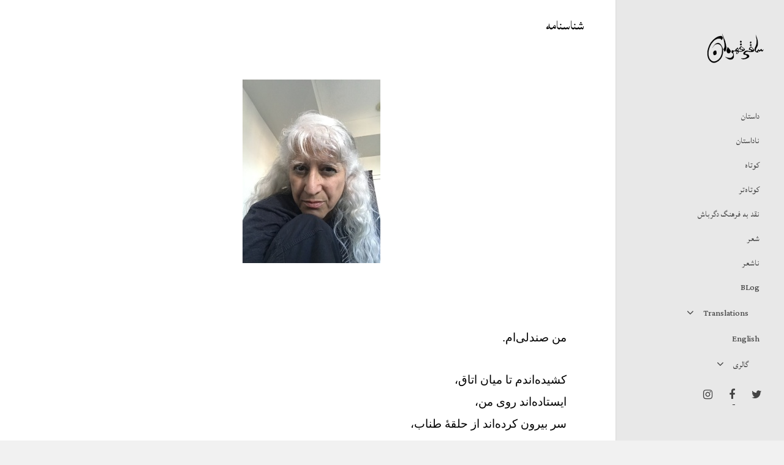

--- FILE ---
content_type: text/html; charset=UTF-8
request_url: https://saghi-ghahraman.org/%D8%B4%D9%86%D8%A7%D8%B3%D9%86%D8%A7%D9%85%D9%87/
body_size: 71875
content:
<!doctype html>
<html dir="rtl" lang="fa-IR" class="no-js">
<head>
	<meta charset="UTF-8">
	<meta name="viewport" content="width=device-width, initial-scale=1, maximum-scale=1, user-scalable=0" /><meta name='robots' content='index, follow, max-image-preview:large, max-snippet:-1, max-video-preview:-1' />

	<!-- This site is optimized with the Yoast SEO plugin v22.2 - https://yoast.com/wordpress/plugins/seo/ -->
	<title>شناسنامه - ساقی قهرمان</title>
	<link rel="canonical" href="https://saghi-ghahraman.org/شناسنامه/" />
	<meta property="og:locale" content="fa_IR" />
	<meta property="og:type" content="article" />
	<meta property="og:title" content="شناسنامه - ساقی قهرمان" />
	<meta property="og:description" content="&nbsp; من صندلی‌ام. کشيده‌اندم تا ميان اتاق، ایستاده‌اند روی من، سر بيرون کرده‌اند از حلقۀ طناب، با تيپا مرا از زیر پا پس زده‌اند من صندلی‌ام. نشسته‌اند روی من &nbsp;نگاه..." />
	<meta property="og:url" content="https://saghi-ghahraman.org/شناسنامه/" />
	<meta property="og:site_name" content="ساقی قهرمان" />
	<meta property="article:published_time" content="2023-03-17T23:49:12+00:00" />
	<meta property="article:modified_time" content="2025-02-17T19:26:28+00:00" />
	<meta name="author" content="ساقی قهرمان" />
	<meta name="twitter:card" content="summary_large_image" />
	<meta name="twitter:label1" content="نوشته‌شده بدست" />
	<meta name="twitter:data1" content="ساقی قهرمان" />
	<meta name="twitter:label2" content="زمان تقریبی برای خواندن" />
	<meta name="twitter:data2" content="1 دقیقه" />
	<script type="application/ld+json" class="yoast-schema-graph">{"@context":"https://schema.org","@graph":[{"@type":"WebPage","@id":"https://saghi-ghahraman.org/%d8%b4%d9%86%d8%a7%d8%b3%d9%86%d8%a7%d9%85%d9%87/","url":"https://saghi-ghahraman.org/%d8%b4%d9%86%d8%a7%d8%b3%d9%86%d8%a7%d9%85%d9%87/","name":"شناسنامه - ساقی قهرمان","isPartOf":{"@id":"https://saghi-ghahraman.org/#website"},"datePublished":"2023-03-17T23:49:12+00:00","dateModified":"2025-02-17T19:26:28+00:00","author":{"@id":"https://saghi-ghahraman.org/#/schema/person/9dd47f6c7adbaacf775de022eff2c403"},"breadcrumb":{"@id":"https://saghi-ghahraman.org/%d8%b4%d9%86%d8%a7%d8%b3%d9%86%d8%a7%d9%85%d9%87/#breadcrumb"},"inLanguage":"fa-IR","potentialAction":[{"@type":"ReadAction","target":["https://saghi-ghahraman.org/%d8%b4%d9%86%d8%a7%d8%b3%d9%86%d8%a7%d9%85%d9%87/"]}]},{"@type":"BreadcrumbList","@id":"https://saghi-ghahraman.org/%d8%b4%d9%86%d8%a7%d8%b3%d9%86%d8%a7%d9%85%d9%87/#breadcrumb","itemListElement":[{"@type":"ListItem","position":1,"name":"خانه","item":"https://saghi-ghahraman.org/"},{"@type":"ListItem","position":2,"name":"شعر","item":"https://saghi-ghahraman.org/category/%d8%b4%d8%b9%d8%b1-%d9%87%d8%a7/"},{"@type":"ListItem","position":3,"name":"شناسنامه"}]},{"@type":"WebSite","@id":"https://saghi-ghahraman.org/#website","url":"https://saghi-ghahraman.org/","name":"ساقی قهرمان","description":"Saghi Ghahraman&#039;s Poetry, Fiction, Photographs","potentialAction":[{"@type":"SearchAction","target":{"@type":"EntryPoint","urlTemplate":"https://saghi-ghahraman.org/?s={search_term_string}"},"query-input":"required name=search_term_string"}],"inLanguage":"fa-IR"},{"@type":"Person","@id":"https://saghi-ghahraman.org/#/schema/person/9dd47f6c7adbaacf775de022eff2c403","name":"ساقی قهرمان","image":{"@type":"ImageObject","inLanguage":"fa-IR","@id":"https://saghi-ghahraman.org/#/schema/person/image/","url":"https://secure.gravatar.com/avatar/4a165047fc140882eba9a7192bcf82c0?s=96&d=mm&r=g","contentUrl":"https://secure.gravatar.com/avatar/4a165047fc140882eba9a7192bcf82c0?s=96&d=mm&r=g","caption":"ساقی قهرمان"},"sameAs":["https://saghi-ghahraman.org"],"url":"https://saghi-ghahraman.org/author/saghishakhsi/"}]}</script>
	<!-- / Yoast SEO plugin. -->


<link rel='dns-prefetch' href='//fonts.googleapis.com' />
<link rel='dns-prefetch' href='//www.googletagmanager.com' />
<link rel="alternate" type="application/rss+xml" title="ساقی قهرمان &raquo; خوراک" href="https://saghi-ghahraman.org/feed/" />
<link rel="alternate" type="application/rss+xml" title="ساقی قهرمان &raquo; خوراک دیدگاه‌ها" href="https://saghi-ghahraman.org/comments/feed/" />
<script type="text/javascript">
/* <![CDATA[ */
window._wpemojiSettings = {"baseUrl":"https:\/\/s.w.org\/images\/core\/emoji\/14.0.0\/72x72\/","ext":".png","svgUrl":"https:\/\/s.w.org\/images\/core\/emoji\/14.0.0\/svg\/","svgExt":".svg","source":{"concatemoji":"https:\/\/saghi-ghahraman.org\/wp-includes\/js\/wp-emoji-release.min.js?ver=6.4.7"}};
/*! This file is auto-generated */
!function(i,n){var o,s,e;function c(e){try{var t={supportTests:e,timestamp:(new Date).valueOf()};sessionStorage.setItem(o,JSON.stringify(t))}catch(e){}}function p(e,t,n){e.clearRect(0,0,e.canvas.width,e.canvas.height),e.fillText(t,0,0);var t=new Uint32Array(e.getImageData(0,0,e.canvas.width,e.canvas.height).data),r=(e.clearRect(0,0,e.canvas.width,e.canvas.height),e.fillText(n,0,0),new Uint32Array(e.getImageData(0,0,e.canvas.width,e.canvas.height).data));return t.every(function(e,t){return e===r[t]})}function u(e,t,n){switch(t){case"flag":return n(e,"\ud83c\udff3\ufe0f\u200d\u26a7\ufe0f","\ud83c\udff3\ufe0f\u200b\u26a7\ufe0f")?!1:!n(e,"\ud83c\uddfa\ud83c\uddf3","\ud83c\uddfa\u200b\ud83c\uddf3")&&!n(e,"\ud83c\udff4\udb40\udc67\udb40\udc62\udb40\udc65\udb40\udc6e\udb40\udc67\udb40\udc7f","\ud83c\udff4\u200b\udb40\udc67\u200b\udb40\udc62\u200b\udb40\udc65\u200b\udb40\udc6e\u200b\udb40\udc67\u200b\udb40\udc7f");case"emoji":return!n(e,"\ud83e\udef1\ud83c\udffb\u200d\ud83e\udef2\ud83c\udfff","\ud83e\udef1\ud83c\udffb\u200b\ud83e\udef2\ud83c\udfff")}return!1}function f(e,t,n){var r="undefined"!=typeof WorkerGlobalScope&&self instanceof WorkerGlobalScope?new OffscreenCanvas(300,150):i.createElement("canvas"),a=r.getContext("2d",{willReadFrequently:!0}),o=(a.textBaseline="top",a.font="600 32px Arial",{});return e.forEach(function(e){o[e]=t(a,e,n)}),o}function t(e){var t=i.createElement("script");t.src=e,t.defer=!0,i.head.appendChild(t)}"undefined"!=typeof Promise&&(o="wpEmojiSettingsSupports",s=["flag","emoji"],n.supports={everything:!0,everythingExceptFlag:!0},e=new Promise(function(e){i.addEventListener("DOMContentLoaded",e,{once:!0})}),new Promise(function(t){var n=function(){try{var e=JSON.parse(sessionStorage.getItem(o));if("object"==typeof e&&"number"==typeof e.timestamp&&(new Date).valueOf()<e.timestamp+604800&&"object"==typeof e.supportTests)return e.supportTests}catch(e){}return null}();if(!n){if("undefined"!=typeof Worker&&"undefined"!=typeof OffscreenCanvas&&"undefined"!=typeof URL&&URL.createObjectURL&&"undefined"!=typeof Blob)try{var e="postMessage("+f.toString()+"("+[JSON.stringify(s),u.toString(),p.toString()].join(",")+"));",r=new Blob([e],{type:"text/javascript"}),a=new Worker(URL.createObjectURL(r),{name:"wpTestEmojiSupports"});return void(a.onmessage=function(e){c(n=e.data),a.terminate(),t(n)})}catch(e){}c(n=f(s,u,p))}t(n)}).then(function(e){for(var t in e)n.supports[t]=e[t],n.supports.everything=n.supports.everything&&n.supports[t],"flag"!==t&&(n.supports.everythingExceptFlag=n.supports.everythingExceptFlag&&n.supports[t]);n.supports.everythingExceptFlag=n.supports.everythingExceptFlag&&!n.supports.flag,n.DOMReady=!1,n.readyCallback=function(){n.DOMReady=!0}}).then(function(){return e}).then(function(){var e;n.supports.everything||(n.readyCallback(),(e=n.source||{}).concatemoji?t(e.concatemoji):e.wpemoji&&e.twemoji&&(t(e.twemoji),t(e.wpemoji)))}))}((window,document),window._wpemojiSettings);
/* ]]> */
</script>
<link rel='stylesheet' id='sggRtlBackendCss-css' href='https://saghi-ghahraman.org/wp-content/plugins/gallery-by-supsystic/src/GridGallery/Galleries/assets/css/rtl.backend.css?ver=6.4.7' type='text/css' media='all' />
<style id='wp-emoji-styles-inline-css' type='text/css'>

	img.wp-smiley, img.emoji {
		display: inline !important;
		border: none !important;
		box-shadow: none !important;
		height: 1em !important;
		width: 1em !important;
		margin: 0 0.07em !important;
		vertical-align: -0.1em !important;
		background: none !important;
		padding: 0 !important;
	}
</style>
<link rel='stylesheet' id='wp-block-library-rtl-css' href='https://saghi-ghahraman.org/wp-includes/css/dist/block-library/style-rtl.min.css?ver=6.4.7' type='text/css' media='all' />
<style id='classic-theme-styles-inline-css' type='text/css'>
/*! This file is auto-generated */
.wp-block-button__link{color:#fff;background-color:#32373c;border-radius:9999px;box-shadow:none;text-decoration:none;padding:calc(.667em + 2px) calc(1.333em + 2px);font-size:1.125em}.wp-block-file__button{background:#32373c;color:#fff;text-decoration:none}
</style>
<style id='global-styles-inline-css' type='text/css'>
body{--wp--preset--color--black: #000000;--wp--preset--color--cyan-bluish-gray: #abb8c3;--wp--preset--color--white: #ffffff;--wp--preset--color--pale-pink: #f78da7;--wp--preset--color--vivid-red: #cf2e2e;--wp--preset--color--luminous-vivid-orange: #ff6900;--wp--preset--color--luminous-vivid-amber: #fcb900;--wp--preset--color--light-green-cyan: #7bdcb5;--wp--preset--color--vivid-green-cyan: #00d084;--wp--preset--color--pale-cyan-blue: #8ed1fc;--wp--preset--color--vivid-cyan-blue: #0693e3;--wp--preset--color--vivid-purple: #9b51e0;--wp--preset--gradient--vivid-cyan-blue-to-vivid-purple: linear-gradient(135deg,rgba(6,147,227,1) 0%,rgb(155,81,224) 100%);--wp--preset--gradient--light-green-cyan-to-vivid-green-cyan: linear-gradient(135deg,rgb(122,220,180) 0%,rgb(0,208,130) 100%);--wp--preset--gradient--luminous-vivid-amber-to-luminous-vivid-orange: linear-gradient(135deg,rgba(252,185,0,1) 0%,rgba(255,105,0,1) 100%);--wp--preset--gradient--luminous-vivid-orange-to-vivid-red: linear-gradient(135deg,rgba(255,105,0,1) 0%,rgb(207,46,46) 100%);--wp--preset--gradient--very-light-gray-to-cyan-bluish-gray: linear-gradient(135deg,rgb(238,238,238) 0%,rgb(169,184,195) 100%);--wp--preset--gradient--cool-to-warm-spectrum: linear-gradient(135deg,rgb(74,234,220) 0%,rgb(151,120,209) 20%,rgb(207,42,186) 40%,rgb(238,44,130) 60%,rgb(251,105,98) 80%,rgb(254,248,76) 100%);--wp--preset--gradient--blush-light-purple: linear-gradient(135deg,rgb(255,206,236) 0%,rgb(152,150,240) 100%);--wp--preset--gradient--blush-bordeaux: linear-gradient(135deg,rgb(254,205,165) 0%,rgb(254,45,45) 50%,rgb(107,0,62) 100%);--wp--preset--gradient--luminous-dusk: linear-gradient(135deg,rgb(255,203,112) 0%,rgb(199,81,192) 50%,rgb(65,88,208) 100%);--wp--preset--gradient--pale-ocean: linear-gradient(135deg,rgb(255,245,203) 0%,rgb(182,227,212) 50%,rgb(51,167,181) 100%);--wp--preset--gradient--electric-grass: linear-gradient(135deg,rgb(202,248,128) 0%,rgb(113,206,126) 100%);--wp--preset--gradient--midnight: linear-gradient(135deg,rgb(2,3,129) 0%,rgb(40,116,252) 100%);--wp--preset--font-size--small: 13px;--wp--preset--font-size--medium: 20px;--wp--preset--font-size--large: 36px;--wp--preset--font-size--x-large: 42px;--wp--preset--spacing--20: 0.44rem;--wp--preset--spacing--30: 0.67rem;--wp--preset--spacing--40: 1rem;--wp--preset--spacing--50: 1.5rem;--wp--preset--spacing--60: 2.25rem;--wp--preset--spacing--70: 3.38rem;--wp--preset--spacing--80: 5.06rem;--wp--preset--shadow--natural: 6px 6px 9px rgba(0, 0, 0, 0.2);--wp--preset--shadow--deep: 12px 12px 50px rgba(0, 0, 0, 0.4);--wp--preset--shadow--sharp: 6px 6px 0px rgba(0, 0, 0, 0.2);--wp--preset--shadow--outlined: 6px 6px 0px -3px rgba(255, 255, 255, 1), 6px 6px rgba(0, 0, 0, 1);--wp--preset--shadow--crisp: 6px 6px 0px rgba(0, 0, 0, 1);}:where(.is-layout-flex){gap: 0.5em;}:where(.is-layout-grid){gap: 0.5em;}body .is-layout-flow > .alignleft{float: left;margin-inline-start: 0;margin-inline-end: 2em;}body .is-layout-flow > .alignright{float: right;margin-inline-start: 2em;margin-inline-end: 0;}body .is-layout-flow > .aligncenter{margin-left: auto !important;margin-right: auto !important;}body .is-layout-constrained > .alignleft{float: left;margin-inline-start: 0;margin-inline-end: 2em;}body .is-layout-constrained > .alignright{float: right;margin-inline-start: 2em;margin-inline-end: 0;}body .is-layout-constrained > .aligncenter{margin-left: auto !important;margin-right: auto !important;}body .is-layout-constrained > :where(:not(.alignleft):not(.alignright):not(.alignfull)){max-width: var(--wp--style--global--content-size);margin-left: auto !important;margin-right: auto !important;}body .is-layout-constrained > .alignwide{max-width: var(--wp--style--global--wide-size);}body .is-layout-flex{display: flex;}body .is-layout-flex{flex-wrap: wrap;align-items: center;}body .is-layout-flex > *{margin: 0;}body .is-layout-grid{display: grid;}body .is-layout-grid > *{margin: 0;}:where(.wp-block-columns.is-layout-flex){gap: 2em;}:where(.wp-block-columns.is-layout-grid){gap: 2em;}:where(.wp-block-post-template.is-layout-flex){gap: 1.25em;}:where(.wp-block-post-template.is-layout-grid){gap: 1.25em;}.has-black-color{color: var(--wp--preset--color--black) !important;}.has-cyan-bluish-gray-color{color: var(--wp--preset--color--cyan-bluish-gray) !important;}.has-white-color{color: var(--wp--preset--color--white) !important;}.has-pale-pink-color{color: var(--wp--preset--color--pale-pink) !important;}.has-vivid-red-color{color: var(--wp--preset--color--vivid-red) !important;}.has-luminous-vivid-orange-color{color: var(--wp--preset--color--luminous-vivid-orange) !important;}.has-luminous-vivid-amber-color{color: var(--wp--preset--color--luminous-vivid-amber) !important;}.has-light-green-cyan-color{color: var(--wp--preset--color--light-green-cyan) !important;}.has-vivid-green-cyan-color{color: var(--wp--preset--color--vivid-green-cyan) !important;}.has-pale-cyan-blue-color{color: var(--wp--preset--color--pale-cyan-blue) !important;}.has-vivid-cyan-blue-color{color: var(--wp--preset--color--vivid-cyan-blue) !important;}.has-vivid-purple-color{color: var(--wp--preset--color--vivid-purple) !important;}.has-black-background-color{background-color: var(--wp--preset--color--black) !important;}.has-cyan-bluish-gray-background-color{background-color: var(--wp--preset--color--cyan-bluish-gray) !important;}.has-white-background-color{background-color: var(--wp--preset--color--white) !important;}.has-pale-pink-background-color{background-color: var(--wp--preset--color--pale-pink) !important;}.has-vivid-red-background-color{background-color: var(--wp--preset--color--vivid-red) !important;}.has-luminous-vivid-orange-background-color{background-color: var(--wp--preset--color--luminous-vivid-orange) !important;}.has-luminous-vivid-amber-background-color{background-color: var(--wp--preset--color--luminous-vivid-amber) !important;}.has-light-green-cyan-background-color{background-color: var(--wp--preset--color--light-green-cyan) !important;}.has-vivid-green-cyan-background-color{background-color: var(--wp--preset--color--vivid-green-cyan) !important;}.has-pale-cyan-blue-background-color{background-color: var(--wp--preset--color--pale-cyan-blue) !important;}.has-vivid-cyan-blue-background-color{background-color: var(--wp--preset--color--vivid-cyan-blue) !important;}.has-vivid-purple-background-color{background-color: var(--wp--preset--color--vivid-purple) !important;}.has-black-border-color{border-color: var(--wp--preset--color--black) !important;}.has-cyan-bluish-gray-border-color{border-color: var(--wp--preset--color--cyan-bluish-gray) !important;}.has-white-border-color{border-color: var(--wp--preset--color--white) !important;}.has-pale-pink-border-color{border-color: var(--wp--preset--color--pale-pink) !important;}.has-vivid-red-border-color{border-color: var(--wp--preset--color--vivid-red) !important;}.has-luminous-vivid-orange-border-color{border-color: var(--wp--preset--color--luminous-vivid-orange) !important;}.has-luminous-vivid-amber-border-color{border-color: var(--wp--preset--color--luminous-vivid-amber) !important;}.has-light-green-cyan-border-color{border-color: var(--wp--preset--color--light-green-cyan) !important;}.has-vivid-green-cyan-border-color{border-color: var(--wp--preset--color--vivid-green-cyan) !important;}.has-pale-cyan-blue-border-color{border-color: var(--wp--preset--color--pale-cyan-blue) !important;}.has-vivid-cyan-blue-border-color{border-color: var(--wp--preset--color--vivid-cyan-blue) !important;}.has-vivid-purple-border-color{border-color: var(--wp--preset--color--vivid-purple) !important;}.has-vivid-cyan-blue-to-vivid-purple-gradient-background{background: var(--wp--preset--gradient--vivid-cyan-blue-to-vivid-purple) !important;}.has-light-green-cyan-to-vivid-green-cyan-gradient-background{background: var(--wp--preset--gradient--light-green-cyan-to-vivid-green-cyan) !important;}.has-luminous-vivid-amber-to-luminous-vivid-orange-gradient-background{background: var(--wp--preset--gradient--luminous-vivid-amber-to-luminous-vivid-orange) !important;}.has-luminous-vivid-orange-to-vivid-red-gradient-background{background: var(--wp--preset--gradient--luminous-vivid-orange-to-vivid-red) !important;}.has-very-light-gray-to-cyan-bluish-gray-gradient-background{background: var(--wp--preset--gradient--very-light-gray-to-cyan-bluish-gray) !important;}.has-cool-to-warm-spectrum-gradient-background{background: var(--wp--preset--gradient--cool-to-warm-spectrum) !important;}.has-blush-light-purple-gradient-background{background: var(--wp--preset--gradient--blush-light-purple) !important;}.has-blush-bordeaux-gradient-background{background: var(--wp--preset--gradient--blush-bordeaux) !important;}.has-luminous-dusk-gradient-background{background: var(--wp--preset--gradient--luminous-dusk) !important;}.has-pale-ocean-gradient-background{background: var(--wp--preset--gradient--pale-ocean) !important;}.has-electric-grass-gradient-background{background: var(--wp--preset--gradient--electric-grass) !important;}.has-midnight-gradient-background{background: var(--wp--preset--gradient--midnight) !important;}.has-small-font-size{font-size: var(--wp--preset--font-size--small) !important;}.has-medium-font-size{font-size: var(--wp--preset--font-size--medium) !important;}.has-large-font-size{font-size: var(--wp--preset--font-size--large) !important;}.has-x-large-font-size{font-size: var(--wp--preset--font-size--x-large) !important;}
.wp-block-navigation a:where(:not(.wp-element-button)){color: inherit;}
:where(.wp-block-post-template.is-layout-flex){gap: 1.25em;}:where(.wp-block-post-template.is-layout-grid){gap: 1.25em;}
:where(.wp-block-columns.is-layout-flex){gap: 2em;}:where(.wp-block-columns.is-layout-grid){gap: 2em;}
.wp-block-pullquote{font-size: 1.5em;line-height: 1.6;}
</style>
<link rel='stylesheet' id='nectar-boxed-css' href='https://saghi-ghahraman.org/wp-content/themes/salient/css/plugins/boxed.css?ver=13.0.8' type='text/css' media='all' />
<link rel='stylesheet' id='font-awesome-css' href='https://saghi-ghahraman.org/wp-content/plugins/elementor/assets/lib/font-awesome/css/font-awesome.min.css?ver=4.7.0' type='text/css' media='all' />
<link rel='stylesheet' id='salient-grid-system-css' href='https://saghi-ghahraman.org/wp-content/themes/salient/css/grid-system-rtl.css?ver=13.0.8' type='text/css' media='all' />
<link rel='stylesheet' id='main-styles-css' href='https://saghi-ghahraman.org/wp-content/themes/salient/css/style.css?ver=13.0.8' type='text/css' media='all' />
<link rel='stylesheet' id='nectar-header-layout-left-css' href='https://saghi-ghahraman.org/wp-content/themes/salient/css/header/header-layout-left-rtl.css?ver=13.0.8' type='text/css' media='all' />
<link rel='stylesheet' id='nectar-single-styles-css' href='https://saghi-ghahraman.org/wp-content/themes/salient/css/single.css?ver=13.0.8' type='text/css' media='all' />
<link rel='stylesheet' id='responsive-css' href='https://saghi-ghahraman.org/wp-content/themes/salient/css/responsive.css?ver=13.0.8' type='text/css' media='all' />
<link rel='stylesheet' id='skin-ascend-css' href='https://saghi-ghahraman.org/wp-content/themes/salient/css/ascend.css?ver=13.0.8' type='text/css' media='all' />
<link rel='stylesheet' id='salient-wp-menu-dynamic-css' href='https://saghi-ghahraman.org/wp-content/uploads/salient/menu-dynamic.css?ver=38920' type='text/css' media='all' />
<link rel='stylesheet' id='elementor-icons-css' href='https://saghi-ghahraman.org/wp-content/plugins/elementor/assets/lib/eicons/css/elementor-icons.min.css?ver=5.29.0' type='text/css' media='all' />
<link rel='stylesheet' id='elementor-frontend-css' href='https://saghi-ghahraman.org/wp-content/plugins/elementor/assets/css/frontend-lite-rtl.min.css?ver=3.20.0' type='text/css' media='all' />
<link rel='stylesheet' id='swiper-css' href='https://saghi-ghahraman.org/wp-content/plugins/elementor/assets/lib/swiper/v8/css/swiper.min.css?ver=8.4.5' type='text/css' media='all' />
<link rel='stylesheet' id='elementor-post-3026-css' href='https://saghi-ghahraman.org/wp-content/uploads/elementor/css/post-3026.css?ver=1738602886' type='text/css' media='all' />
<link rel='stylesheet' id='elementor-pro-css' href='https://saghi-ghahraman.org/wp-content/plugins/elementor-pro/assets/css/frontend-lite-rtl.min.css?ver=3.20.0' type='text/css' media='all' />
<link rel='stylesheet' id='jet-blog-css' href='https://saghi-ghahraman.org/wp-content/plugins/jet-blog/assets/css/jet-blog.css?ver=2.4.2.1' type='text/css' media='all' />
<link rel='stylesheet' id='jet-blog-rtl-css' href='https://saghi-ghahraman.org/wp-content/plugins/jet-blog/assets/css/jet-blog-rtl.css?ver=2.4.2.1' type='text/css' media='all' />
<link rel='stylesheet' id='elementor-post-4811-css' href='https://saghi-ghahraman.org/wp-content/uploads/elementor/css/post-4811.css?ver=1738603206' type='text/css' media='all' />
<link rel='stylesheet' id='recent-posts-widget-with-thumbnails-public-style-css' href='https://saghi-ghahraman.org/wp-content/plugins/recent-posts-widget-with-thumbnails/public.css?ver=7.1.1' type='text/css' media='all' />
<link rel='stylesheet' id='dynamic-css-css' href='https://saghi-ghahraman.org/wp-content/themes/salient/css/salient-dynamic-styles.css?ver=99454' type='text/css' media='all' />
<style id='dynamic-css-inline-css' type='text/css'>
#page-header-bg h1,#page-header-bg .subheader,.nectar-box-roll .overlaid-content h1,.nectar-box-roll .overlaid-content .subheader,#page-header-bg #portfolio-nav a i,body .section-title #portfolio-nav a:hover i,.page-header-no-bg h1,.page-header-no-bg span,#page-header-bg #portfolio-nav a i,#page-header-bg span,#page-header-bg #single-below-header a:hover,#page-header-bg #single-below-header a:focus,#page-header-bg.fullscreen-header .author-section a{color:#ffffff!important;}body #page-header-bg .pinterest-share i,body #page-header-bg .facebook-share i,body #page-header-bg .linkedin-share i,body #page-header-bg .twitter-share i,body #page-header-bg .google-plus-share i,body #page-header-bg .icon-salient-heart,body #page-header-bg .icon-salient-heart-2{color:#ffffff;}#page-header-bg[data-post-hs="default_minimal"] .inner-wrap > a:not(:hover){color:#ffffff;border-color:rgba(255,255,255,0.4);}.single #page-header-bg #single-below-header > span{border-color:rgba(255,255,255,0.4);}body .section-title #portfolio-nav a:hover i{opacity:0.75;}.single #page-header-bg .blog-title #single-meta .nectar-social.hover > div a,.single #page-header-bg .blog-title #single-meta > div a,.single #page-header-bg .blog-title #single-meta ul .n-shortcode a,#page-header-bg .blog-title #single-meta .nectar-social.hover .share-btn{border-color:rgba(255,255,255,0.4);}.single #page-header-bg .blog-title #single-meta .nectar-social.hover > div a:hover,#page-header-bg .blog-title #single-meta .nectar-social.hover .share-btn:hover,.single #page-header-bg .blog-title #single-meta div > a:hover,.single #page-header-bg .blog-title #single-meta ul .n-shortcode a:hover,.single #page-header-bg .blog-title #single-meta ul li:not(.meta-share-count):hover > a{border-color:rgba(255,255,255,1);}.single #page-header-bg #single-meta div span,.single #page-header-bg #single-meta > div a,.single #page-header-bg #single-meta > div i{color:#ffffff!important;}.single #page-header-bg #single-meta ul .meta-share-count .nectar-social a i{color:rgba(255,255,255,0.7)!important;}.single #page-header-bg #single-meta ul .meta-share-count .nectar-social a:hover i{color:rgba(255,255,255,1)!important;}@media only screen and (min-width:1000px){#page-header-wrap.fullscreen-header,#page-header-wrap.fullscreen-header #page-header-bg,html:not(.nectar-box-roll-loaded) .nectar-box-roll > #page-header-bg.fullscreen-header,.nectar_fullscreen_zoom_recent_projects,#nectar_fullscreen_rows:not(.afterLoaded) > div{height:100vh;}.wpb_row.vc_row-o-full-height.top-level,.wpb_row.vc_row-o-full-height.top-level > .col.span_12{min-height:100vh;}.nectar-slider-wrap[data-fullscreen="true"]:not(.loaded),.nectar-slider-wrap[data-fullscreen="true"]:not(.loaded) .swiper-container{height:calc(100vh + 2px)!important;}.admin-bar .nectar-slider-wrap[data-fullscreen="true"]:not(.loaded),.admin-bar .nectar-slider-wrap[data-fullscreen="true"]:not(.loaded) .swiper-container{height:calc(100vh - 30px)!important;}}body{background-position:0 0;background-repeat:repeat;background-color:#f1f1f1!important;background-attachment:scroll;background-size:cover;-webkit-background-size:cover;}.screen-reader-text,.nectar-skip-to-content:not(:focus){border:0;clip:rect(1px,1px,1px,1px);clip-path:inset(50%);height:1px;margin:-1px;overflow:hidden;padding:0;position:absolute!important;width:1px;word-wrap:normal!important;}
@font-face {
    font-family: 'Gandom FD Regular';
    src: url("/wp-content/themes/salient/css/fonts/gandom_en/Gandom FD Regular.woff") format("woff"),
        url("/wp-content/themes/salient/css/fonts/gandom_en/Gandom FD Regular.otf") format("opentype"),
        url("/wp-content/themes/salient/css/fonts/gandom_en/Gandom FD Regular.ttf") format("truetype");
    font-weight: 300;
    font-style: normal;
}
</style>
<link rel='stylesheet' id='salient-child-style-css' href='https://saghi-ghahraman.org/wp-content/themes/salient-child/style.css?ver=1.0.1709834912' type='text/css' media='all' />
<link rel='stylesheet' id='redux-google-fonts-salient_redux-css' href='https://fonts.googleapis.com/css?family=Lateef%3A400%7CGandom+FD+Regular%3A400%2C400italic%2C700&#038;ver=1738951626' type='text/css' media='all' />
<link rel='stylesheet' id='google-fonts-1-css' href='https://fonts.googleapis.com/css?family=Roboto%3A100%2C100italic%2C200%2C200italic%2C300%2C300italic%2C400%2C400italic%2C500%2C500italic%2C600%2C600italic%2C700%2C700italic%2C800%2C800italic%2C900%2C900italic%7CRoboto+Slab%3A100%2C100italic%2C200%2C200italic%2C300%2C300italic%2C400%2C400italic%2C500%2C500italic%2C600%2C600italic%2C700%2C700italic%2C800%2C800italic%2C900%2C900italic%7CLateef%3A100%2C100italic%2C200%2C200italic%2C300%2C300italic%2C400%2C400italic%2C500%2C500italic%2C600%2C600italic%2C700%2C700italic%2C800%2C800italic%2C900%2C900italic&#038;display=auto&#038;ver=6.4.7' type='text/css' media='all' />
<link rel="preconnect" href="https://fonts.gstatic.com/" crossorigin><script type="text/javascript" src="https://saghi-ghahraman.org/wp-includes/js/jquery/jquery.min.js?ver=3.7.1" id="jquery-core-js"></script>
<script type="text/javascript" src="https://saghi-ghahraman.org/wp-includes/js/jquery/jquery-migrate.min.js?ver=3.4.1" id="jquery-migrate-js"></script>
<link rel="https://api.w.org/" href="https://saghi-ghahraman.org/wp-json/" /><link rel="alternate" type="application/json" href="https://saghi-ghahraman.org/wp-json/wp/v2/posts/4039" /><link rel="EditURI" type="application/rsd+xml" title="RSD" href="https://saghi-ghahraman.org/xmlrpc.php?rsd" />
<link rel="stylesheet" href="https://saghi-ghahraman.org/wp-content/themes/salient/rtl.css" type="text/css" media="screen" /><meta name="generator" content="WordPress 6.4.7" />
<link rel='shortlink' href='https://saghi-ghahraman.org/?p=4039' />
<link rel="alternate" type="application/json+oembed" href="https://saghi-ghahraman.org/wp-json/oembed/1.0/embed?url=https%3A%2F%2Fsaghi-ghahraman.org%2F%25d8%25b4%25d9%2586%25d8%25a7%25d8%25b3%25d9%2586%25d8%25a7%25d9%2585%25d9%2587%2F" />
<link rel="alternate" type="text/xml+oembed" href="https://saghi-ghahraman.org/wp-json/oembed/1.0/embed?url=https%3A%2F%2Fsaghi-ghahraman.org%2F%25d8%25b4%25d9%2586%25d8%25a7%25d8%25b3%25d9%2586%25d8%25a7%25d9%2585%25d9%2587%2F&#038;format=xml" />
<meta name="generator" content="Site Kit by Google 1.166.0" /><!-- Analytics by WP Statistics - https://wp-statistics.com -->
<script type="text/javascript"> var root = document.getElementsByTagName( "html" )[0]; root.setAttribute( "class", "js" ); </script><meta name="generator" content="Elementor 3.20.0; features: e_optimized_assets_loading, e_optimized_css_loading, additional_custom_breakpoints, block_editor_assets_optimize, e_image_loading_optimization; settings: css_print_method-external, google_font-enabled, font_display-auto">
<meta name="generator" content="Powered by WPBakery Page Builder - drag and drop page builder for WordPress."/>
<noscript><style> .wpb_animate_when_almost_visible { opacity: 1; }</style></noscript><style id="yellow-pencil">
/*
	The following CSS codes are created by the YellowPencil plugin.
	https://yellowpencil.waspthemes.com/
*/
.hentry .section-title h1{color:#080606 !important;text-align:right !important;}#ajax-content-wrap{-webkit-transform:translatex(0px) translatey(0px);-ms-transform:translatex(0px) translatey(0px);transform:translatex(0px) translatey(0px);}.container-wrap p{display:none;}#footer-widgets .row{padding-top:0px;height:55px;padding-bottom:36px;}#page-header-bg div .nectar-scroll-icon{display:none;}#page-header-bg div a{display:none;}#footer-widgets .container{display:none;}@media (min-width:1001px){#ajax-content-wrap .container-wrap{padding-bottom:0px;}}
</style></head><body class="rtl post-template-default single single-post postid-4039 single-format-standard non-logged-in ascend wpb-js-composer js-comp-ver-6.7 vc_responsive elementor-default elementor-template-full-width elementor-kit-3026 elementor-page-4811" data-footer-reveal="false" data-footer-reveal-shadow="none" data-header-format="left-header" data-body-border="off" data-boxed-style="" data-header-breakpoint="1000" data-dropdown-style="minimal" data-cae="easeOutCubic" data-cad="750" data-megamenu-width="contained" data-aie="none" data-ls="fancybox" data-apte="standard" data-hhun="0" data-fancy-form-rcs="default" data-form-style="default" data-form-submit="regular" data-is="minimal" data-button-style="slightly_rounded" data-user-account-button="false" data-flex-cols="true" data-col-gap="30px" data-header-inherit-rc="false" data-header-search="false" data-animated-anchors="false" data-ajax-transitions="false" data-full-width-header="false" data-slide-out-widget-area="true" data-slide-out-widget-area-style="slide-out-from-right-hover" data-user-set-ocm="off" data-loading-animation="none" data-bg-header="false" data-responsive="1" data-ext-responsive="true" data-ext-padding="90" data-header-resize="0" data-header-color="custom" data-transparent-header="false" data-cart="false" data-remove-m-parallax="" data-remove-m-video-bgs="" data-m-animate="0" data-force-header-trans-color="light" data-smooth-scrolling="0" data-permanent-transparent="false" >
	
	<script type="text/javascript">
	 (function(window, document) {

		 if(navigator.userAgent.match(/(Android|iPod|iPhone|iPad|BlackBerry|IEMobile|Opera Mini)/)) {
			 document.body.className += " using-mobile-browser ";
		 }

		 if( !("ontouchstart" in window) ) {

			 var body = document.querySelector("body");
			 var winW = window.innerWidth;
			 var bodyW = body.clientWidth;

			 if (winW > bodyW + 4) {
				 body.setAttribute("style", "--scroll-bar-w: " + (winW - bodyW - 4) + "px");
			 } else {
				 body.setAttribute("style", "--scroll-bar-w: 0px");
			 }
		 }

	 })(window, document);
   </script><a href="#ajax-content-wrap" class="nectar-skip-to-content">Skip to main content</a>	
	<div id="header-space"  data-header-mobile-fixed='false'></div> 
	
		<div id="header-outer" data-has-menu="true" data-has-buttons="no" data-header-button_style="default" data-using-pr-menu="false" data-mobile-fixed="false" data-ptnm="false" data-lhe="animated_underline" data-user-set-bg="#e8e8e8" data-format="left-header" data-permanent-transparent="false" data-megamenu-rt="0" data-remove-fixed="0" data-header-resize="0" data-cart="false" data-transparency-option="0" data-box-shadow="small" data-shrink-num="6" data-using-secondary="0" data-using-logo="1" data-logo-height="100" data-m-logo-height="40" data-padding="5" data-full-width="false" data-condense="false" >
		
<header id="top">
	<div class="container">
		<div class="row">
			<div class="col span_3">
								<a id="logo" href="https://saghi-ghahraman.org" data-supplied-ml-starting-dark="false" data-supplied-ml-starting="false" data-supplied-ml="true" >
					<img class="stnd skip-lazy dark-version" width="200" height="200" alt="ساقی قهرمان" src="https://saghi-ghahraman.org/wp-content/uploads/2022/10/saghi_logo.png"  /><img class="mobile-only-logo skip-lazy" alt="ساقی قهرمان" width="293" height="148" src="https://saghi-ghahraman.org/wp-content/uploads/2021/12/saghi_ghahraman_logo.png" />				</a>
							</div><!--/span_3-->

			<div class="col span_9 col_last">
																	<div class="slide-out-widget-area-toggle mobile-icon slide-out-from-right-hover" data-custom-color="false" data-icon-animation="simple-transform">
						<div> <a href="#sidewidgetarea" aria-label="منوی ناوبری" aria-expanded="false" class="closed">
							<span class="screen-reader-text">منو</span><span aria-hidden="true"> <i class="lines-button x2"> <i class="lines"></i> </i> </span>
						</a></div>
					</div>
				
				<div class="nav-outer">					<nav>
													<ul class="sf-menu">
								<li id="menu-item-3359" class="menu-item menu-item-type-custom menu-item-object-custom nectar-regular-menu-item menu-item-3359"><a href="https://saghi-ghahraman.org/%d9%81%d9%87%d8%b1%d8%b3%d8%aa-%d8%af%d8%a7%d8%b3%d8%aa%d8%a7%d9%86/%d8%af%d8%a7%d8%b3%d8%aa%d8%a7%d9%86-%d9%87%d8%a7/"><span><span class="menu-title-text">داستان</span></span></a></li>
<li id="menu-item-3963" class="menu-item menu-item-type-post_type menu-item-object-page nectar-regular-menu-item menu-item-3963"><a href="https://saghi-ghahraman.org/%d9%86%d8%a7%d8%af%d8%a7%d8%b3%d8%aa%d8%a7%d9%86/"><span><span class="menu-title-text">ناداستان</span></span></a></li>
<li id="menu-item-3965" class="menu-item menu-item-type-post_type menu-item-object-page nectar-regular-menu-item menu-item-3965"><a href="https://saghi-ghahraman.org/%da%a9%d9%88%d8%aa%d8%a7%d9%87/"><span><span class="menu-title-text">کوتاه</span></span></a></li>
<li id="menu-item-4783" class="menu-item menu-item-type-post_type menu-item-object-page nectar-regular-menu-item menu-item-4783"><a href="https://saghi-ghahraman.org/%da%a9%d9%88%d8%aa%d8%a7%d9%87%d8%aa%d8%b1/"><span><span class="menu-title-text">کوتاه‌تر</span></span></a></li>
<li id="menu-item-3366" class="menu-item menu-item-type-custom menu-item-object-custom nectar-regular-menu-item menu-item-3366"><a href="https://saghi-ghahraman.org/%d9%81%d9%87%d8%b1%d8%b3%d8%aa-%d9%86%d8%a7%d8%af%d8%a7%d8%b3%d8%aa%d8%a7%d9%86/%d9%86%d9%82%d8%af-%d8%a8%d9%87-%d9%81%d8%b1%d9%87%d9%86%da%af-%d8%af%da%af%d8%b1%d8%a8%d8%a7%d8%b4/"><span><span class="menu-title-text">نقد به فرهنگ دگرباش</span></span></a></li>
<li id="menu-item-3422" class="menu-item menu-item-type-custom menu-item-object-custom nectar-regular-menu-item menu-item-3422"><a href="https://saghi-ghahraman.org/%d9%81%d9%87%d8%b1%d8%b3%d8%aa-%d8%b4%d8%b9%d8%b1/%d8%b4%d8%b9%d8%b1%d9%87%d8%a7/"><span><span class="menu-title-text">شعر‌</span></span></a></li>
<li id="menu-item-3379" class="menu-item menu-item-type-custom menu-item-object-custom nectar-regular-menu-item menu-item-3379"><a href="https://saghi-ghahraman.org/%d9%81%d9%87%d8%b1%d8%b3%d8%aa-%d9%86%d8%a7%d8%b4%d8%b9%d8%b1/%d9%86%d8%a7%d8%b4%d8%b9%d8%b1%d9%87%d8%a7/"><span><span class="menu-title-text">ناشعر</span></span></a></li>
<li id="menu-item-5577" class="menu-item menu-item-type-custom menu-item-object-custom nectar-regular-menu-item menu-item-5577"><a href="https://nevisht.wordpress.com"><span><span class="menu-title-text">BLog</span></span></a></li>
<li id="menu-item-3769" class="menu-item menu-item-type-custom menu-item-object-custom menu-item-has-children nectar-regular-menu-item sf-with-ul menu-item-3769"><a href="https://ghahraman-saghi.org/translation/"><span><span class="menu-title-text">Translations</span><span class="sf-sub-indicator"><i class="fa fa-angle-down icon-in-menu" aria-hidden="true"></i></span></span></a>
<ul class="sub-menu">
	<li id="menu-item-3765" class="menu-item menu-item-type-post_type menu-item-object-page nectar-regular-menu-item menu-item-3765"><a href="https://saghi-ghahraman.org/en/translations/fiction-in-translation/"><span><span class="menu-title-text">Fiction in Translation</span></span></a></li>
	<li id="menu-item-3766" class="menu-item menu-item-type-post_type menu-item-object-page nectar-regular-menu-item menu-item-3766"><a href="https://saghi-ghahraman.org/en/translations/poetry-in-translation/"><span><span class="menu-title-text">Poetry in Translation</span></span></a></li>
</ul>
</li>
<li id="menu-item-3768" class="menu-item menu-item-type-custom menu-item-object-custom nectar-regular-menu-item menu-item-3768"><a href="https://ghahraman-saghi.org/"><span><span class="menu-title-text">English</span></span></a></li>
<li id="menu-item-4969" class="menu-item menu-item-type-custom menu-item-object-custom menu-item-has-children nectar-regular-menu-item sf-with-ul menu-item-4969"><a><span><span class="menu-title-text">گالری</span><span class="sf-sub-indicator"><i class="fa fa-angle-down icon-in-menu" aria-hidden="true"></i></span></span></a>
<ul class="sub-menu">
	<li id="menu-item-4970" class="menu-item menu-item-type-post_type menu-item-object-page nectar-regular-menu-item menu-item-4970"><a href="https://saghi-ghahraman.org/%da%af%db%8c%d8%a7%d9%87-%da%af%d8%a7%d9%84%d8%b1%db%8c/"><span><span class="menu-title-text">گیاه</span></span></a></li>
	<li id="menu-item-4971" class="menu-item menu-item-type-post_type menu-item-object-page nectar-regular-menu-item menu-item-4971"><a href="https://saghi-ghahraman.org/%d8%b4%d9%87%d8%b1-%da%af%d8%a7%d9%84%d8%b1%db%8c/"><span><span class="menu-title-text">شهر</span></span></a></li>
	<li id="menu-item-4972" class="menu-item menu-item-type-post_type menu-item-object-page nectar-regular-menu-item menu-item-4972"><a href="https://saghi-ghahraman.org/%d8%b3%d8%a7%d9%82%db%8c-%da%af%d8%a7%d9%84%d8%b1%db%8c/"><span><span class="menu-title-text">ساقی قهرمان</span></span></a></li>
	<li id="menu-item-4973" class="menu-item menu-item-type-post_type menu-item-object-page nectar-regular-menu-item menu-item-4973"><a href="https://saghi-ghahraman.org/%d8%b2%d8%a8%d8%a7%d9%84%d9%87-%da%af%d8%a7%d9%84%d8%b1%db%8c/"><span><span class="menu-title-text">زباله و زیبا</span></span></a></li>
	<li id="menu-item-4974" class="menu-item menu-item-type-post_type menu-item-object-page nectar-regular-menu-item menu-item-4974"><a href="https://saghi-ghahraman.org/%d9%86%d8%a7%d8%b9%da%a9%d8%b3-%da%af%d8%a7%d9%84%d8%b1%db%8c/"><span><span class="menu-title-text">ناعکس</span></span></a></li>
	<li id="menu-item-4975" class="menu-item menu-item-type-post_type menu-item-object-page nectar-regular-menu-item menu-item-4975"><a href="https://saghi-ghahraman.org/%d8%af%da%af%d8%b1%d8%a8%d8%a7%d8%b4-%da%af%d8%a7%d9%84%d8%b1%db%8c/"><span><span class="menu-title-text">دگرباش</span></span></a></li>
</ul>
</li>
<li id="menu-item-2455" class="menu-item menu-item-type-custom menu-item-object-custom nectar-regular-menu-item menu-item-2455"><a href="https://saghi-ghahraman.org/elsewheres/"><span><span class="menu-title-text">Links</span></span></a></li>
<li id="menu-item-4875" class="menu-item menu-item-type-custom menu-item-object-custom menu-item-has-children nectar-regular-menu-item sf-with-ul menu-item-4875"><a><span><span class="menu-title-text">کتاب‌ها</span><span class="sf-sub-indicator"><i class="fa fa-angle-down icon-in-menu" aria-hidden="true"></i></span></span></a>
<ul class="sub-menu">
	<li id="menu-item-4876" class="menu-item menu-item-type-post_type menu-item-object-page nectar-regular-menu-item menu-item-4876"><a href="https://saghi-ghahraman.org/%d8%a7%d8%b2%d8%af%d8%b1%d9%88%d8%ba/"><span><span class="menu-title-text">از دروغ</span></span></a></li>
	<li id="menu-item-4877" class="menu-item menu-item-type-post_type menu-item-object-page nectar-regular-menu-item menu-item-4877"><a href="https://saghi-ghahraman.org/%d9%88-%d8%ac%d9%86%d8%af%d9%87-%db%8c%d8%b9%d9%86%db%8c-%d8%ac%d8%a7%d9%86-%d9%85%db%8c%d8%a8%d8%ae%d8%b4%d8%af-%d8%a8%d9%87/"><span><span class="menu-title-text">و جنده یعنی جان می‌بخشد به</span></span></a></li>
	<li id="menu-item-4878" class="menu-item menu-item-type-post_type menu-item-object-page nectar-regular-menu-item menu-item-4878"><a href="https://saghi-ghahraman.org/%d8%a7%d9%85%d8%a7-%d9%88%d9%82%d8%aa%db%8c-%d8%aa%d9%86%d9%87%d8%a7%db%8c%db%8c%d8%8c%da%af%d8%a7%d9%88-%d8%a8%d9%88%d8%af%d9%86-%d8%af%d8%b1%d8%af-%d8%af%d8%a7%d8%b1%d8%af/"><span><span class="menu-title-text">اما وقتی تنهایی،گاو بودن درد دارد</span></span></a></li>
	<li id="menu-item-4879" class="menu-item menu-item-type-post_type menu-item-object-page nectar-regular-menu-item menu-item-4879"><a href="https://saghi-ghahraman.org/%d8%b3%d8%a7%d9%82%db%8c-%d9%82%d9%87%d8%b1%d9%85%d8%a7%d9%86-%d9%87%d9%85%db%8c%d9%86/"><span><span class="menu-title-text">ساقی قهرمان همین</span></span></a></li>
</ul>
</li>
							</ul>
													<ul class="buttons sf-menu" data-user-set-ocm="off">

								
							</ul>
						
					</nav>

					</div>
				</div><!--/span_9-->

				<div class="button_social_group"><ul><li id="social-in-menu"><a target="_blank" href="https://twitter.com/saghi_ghahraman"><span class="screen-reader-text">twitter</span><i class="fa fa-twitter" aria-hidden="true"></i> </a><a target="_blank" href="https://www.facebook.com/profile.php?id=100009970411657"><span class="screen-reader-text">facebook</span><i class="fa fa-facebook" aria-hidden="true"></i> </a><a target="_blank" href="https://www.instagram.com/saghi.ghahraman/"><span class="screen-reader-text">instagram</span><i class="fa fa-instagram" aria-hidden="true"></i> </a></li></ul></div>
			</div><!--/row-->
					</div><!--/container-->
	</header>		
	</div>
	
<div id="search-outer" class="nectar">
	<div id="search">
		<div class="container">
			 <div id="search-box">
				 <div class="inner-wrap">
					 <div class="col span_12">
						  <form role="search" action="https://saghi-ghahraman.org/" method="GET">
															<input type="text" name="s"  value="شروع به تایپ کنید..." aria-label="جستجو" data-placeholder="شروع به تایپ کنید..." />
							
						<span><i>برای شروع جستجو اینتر را بزنید</i></span>
												</form>
					</div><!--/span_12-->
				</div><!--/inner-wrap-->
			 </div><!--/search-box-->
			 <div id="close"><a href="#"><span class="screen-reader-text">Close Search</span>
				<span class="icon-salient-x" aria-hidden="true"></span>				 </a></div>
		 </div><!--/container-->
	</div><!--/search-->
</div><!--/search-outer-->
	<div id="ajax-content-wrap">
		<div data-elementor-type="single-post" data-elementor-id="4811" class="elementor elementor-4811 elementor-location-single post-4039 post type-post status-publish format-standard category-30" data-elementor-post-type="elementor_library">
					<section class="elementor-section elementor-top-section elementor-element elementor-element-399ba00 elementor-section-boxed elementor-section-height-default elementor-section-height-default" data-id="399ba00" data-element_type="section">
						<div class="elementor-container elementor-column-gap-default">
					<div class="elementor-column elementor-col-100 elementor-top-column elementor-element elementor-element-687d141" data-id="687d141" data-element_type="column" data-settings="{&quot;background_background&quot;:&quot;classic&quot;}">
			<div class="elementor-widget-wrap elementor-element-populated">
							</div>
		</div>
					</div>
		</section>
				<section class="elementor-section elementor-top-section elementor-element elementor-element-2c03555 elementor-section-boxed elementor-section-height-default elementor-section-height-default" data-id="2c03555" data-element_type="section" data-settings="{&quot;background_background&quot;:&quot;classic&quot;}">
						<div class="elementor-container elementor-column-gap-default">
					<div class="elementor-column elementor-col-100 elementor-top-column elementor-element elementor-element-4d56d71" data-id="4d56d71" data-element_type="column">
			<div class="elementor-widget-wrap elementor-element-populated">
						<div class="elementor-element elementor-element-aa9ae8c elementor-widget elementor-widget-theme-post-title elementor-page-title elementor-widget-heading" data-id="aa9ae8c" data-element_type="widget" data-widget_type="theme-post-title.default">
				<div class="elementor-widget-container">
			<style>/*! elementor - v3.20.0 - 11-03-2024 */
.elementor-heading-title{padding:0;margin:0;line-height:1}.elementor-widget-heading .elementor-heading-title[class*=elementor-size-]>a{color:inherit;font-size:inherit;line-height:inherit}.elementor-widget-heading .elementor-heading-title.elementor-size-small{font-size:15px}.elementor-widget-heading .elementor-heading-title.elementor-size-medium{font-size:19px}.elementor-widget-heading .elementor-heading-title.elementor-size-large{font-size:29px}.elementor-widget-heading .elementor-heading-title.elementor-size-xl{font-size:39px}.elementor-widget-heading .elementor-heading-title.elementor-size-xxl{font-size:59px}</style><h1 class="elementor-heading-title elementor-size-default">شناسنامه</h1>		</div>
				</div>
					</div>
		</div>
					</div>
		</section>
				<section class="elementor-section elementor-top-section elementor-element elementor-element-fe98c30 elementor-section-height-min-height elementor-section-items-top elementor-section-boxed elementor-section-height-default" data-id="fe98c30" data-element_type="section" data-settings="{&quot;background_background&quot;:&quot;classic&quot;}">
						<div class="elementor-container elementor-column-gap-default">
					<div class="elementor-column elementor-col-100 elementor-top-column elementor-element elementor-element-8c79d69" data-id="8c79d69" data-element_type="column" data-settings="{&quot;background_background&quot;:&quot;classic&quot;}">
			<div class="elementor-widget-wrap elementor-element-populated">
						<div class="elementor-element elementor-element-e72b765 elementor-widget__width-initial elementor-widget-mobile__width-auto elementor-widget elementor-widget-theme-post-content" data-id="e72b765" data-element_type="widget" data-widget_type="theme-post-content.default">
				<div class="elementor-widget-container">
			<div class="page" title="Page 1">
<div class="layoutArea">
<div class="column">
<p style="font-weight: 400;"><span style="font-family: arial, helvetica, sans-serif;"><img fetchpriority="high" decoding="async" class="alignnone size-medium wp-image-3976 aligncenter" src="https://saghi-ghahraman.org/wp-content/uploads/2023/03/ساقی-سر-به-زانو-225x300.jpg" alt="ساقی قهرمان" width="225" height="300" srcset="https://saghi-ghahraman.org/wp-content/uploads/2023/03/ساقی-سر-به-زانو-225x300.jpg 225w, https://saghi-ghahraman.org/wp-content/uploads/2023/03/ساقی-سر-به-زانو.jpg 600w" sizes="(max-width: 225px) 100vw, 225px" /></span></p>
<p style="font-weight: 400;"><span style="font-family: arial, helvetica, sans-serif;">&nbsp;</span></p>
<p style="font-weight: 400;"><span style="font-family: arial, helvetica, sans-serif;">من صندلی‌ام.<br />
</span><br />
<span style="font-family: arial, helvetica, sans-serif;">کشيده‌اندم تا ميان اتاق، </span><br />
<span style="font-family: arial, helvetica, sans-serif;">ایستاده‌اند روی من،</span><br />
<span style="font-family: arial, helvetica, sans-serif;">سر بيرون کرده‌اند از حلقۀ طناب، </span><br />
<span style="font-family: arial, helvetica, sans-serif;">با تيپا مرا از زیر پا پس زده‌اند</span></p>
<p style="font-weight: 400;"><span style="font-family: arial, helvetica, sans-serif;">من صندلی‌ام.<br />
</span><br />
<span style="font-family: arial, helvetica, sans-serif;">نشسته‌اند روی من</span><br />
<span style="font-family: arial, helvetica, sans-serif;">&nbsp;نگاه کرده‌اند به روبرو، </span><br />
<span style="font-family: arial, helvetica, sans-serif;">به آنچه از طناب آویزان است، </span><br />
<span style="font-family: arial, helvetica, sans-serif;">برخاسته‌اند، </span><br />
<span style="font-family: arial, helvetica, sans-serif;">کشانده‌اندم تا ته اتاق، </span><br />
<span style="font-family: arial, helvetica, sans-serif;">تا پای پنجره، </span><br />
<span style="font-family: arial, helvetica, sans-serif;">ایستاده‌اند روی من </span><br />
<span style="font-family: arial, helvetica, sans-serif;">خم شده‌اند از پنجره بيرون </span><br />
<span style="font-family: arial, helvetica, sans-serif;">ول شده‌اند</span><br />
<span style="font-family: arial, helvetica, sans-serif;">چسبيده‌اند به سنگفرش<br />
</span></p>
<p><span style="font-family: arial, helvetica, sans-serif;">من صندلی‌ام.<br />
</span><br />
<span style="font-family: arial, helvetica, sans-serif;">کشيده‌اندم تا توی خيابان، </span><br />
<span style="font-family: arial, helvetica, sans-serif;">نشسته‌اند روی من، </span><br />
<span style="font-family: arial, helvetica, sans-serif;">نگاه کرده‌اند به سنگفرش، </span><br />
<span style="font-family: arial, helvetica, sans-serif;">نگاه کرده‌اند به بالا، </span><br />
<span style="font-family: arial, helvetica, sans-serif;">برخاسته‌اند، </span><br />
<span style="font-family: arial, helvetica, sans-serif;">از خيابان گذشته‌اند، </span><br />
<span style="font-family: arial, helvetica, sans-serif;">تا ميان موج رفته‌اند، </span><br />
<span style="font-family: arial, helvetica, sans-serif;">از موج گذشته‌اند، </span><br />
<span style="font-family: arial, helvetica, sans-serif;">زیر آب رفته‌اند </span></p>
<p><span style="font-family: arial, helvetica, sans-serif;">من صندلی‌ام.<br />
</span><br />
<span style="font-family: arial, helvetica, sans-serif;">ایستاده‌اند روی من </span></p>
<p>.<br />
<span style="font-family: arial, helvetica, sans-serif; font-size: 10pt;">خیابان باترست تورنتو ۲۰۰۳</span></p>
</div>
</div>
</div>
<p>بازدیدها: 108</p>		</div>
				</div>
					</div>
		</div>
					</div>
		</section>
				</div>
		
<div id="footer-outer" data-midnight="light" data-cols="1" data-custom-color="true" data-disable-copyright="true" data-matching-section-color="false" data-copyright-line="false" data-using-bg-img="false" data-bg-img-overlay="0.8" data-full-width="false" data-using-widget-area="true" data-link-hover="default">
	
		
	<div id="footer-widgets" data-has-widgets="true" data-cols="1">
		
		<div class="container">
			
						
			<div class="row">
				
								
				<div class="col span_12">
					<div id="wp_statistics_widget-3" class="widget widget_wp_statistics_widget"><h4></h4><ul><li><label>بازدیدهای امروز:&nbsp;</label>10</li></ul></div>					</div>
					
											
						
													
															
							</div>
													</div><!--/container-->
					</div><!--/footer-widgets-->
					
						
</div><!--/footer-outer-->


	<div id="slide-out-widget-area-bg" class="slide-out-from-right-hover dark">
				</div>

		<div id="slide-out-widget-area" class="slide-out-from-right-hover" data-dropdown-func="default" data-back-txt="برگشت">

			
			<div class="inner" data-prepend-menu-mobile="false">

				<a class="slide_out_area_close" href="#"><span class="screen-reader-text">Close Menu</span>
					<span class="icon-salient-x icon-default-style"></span>				</a>


									<div class="off-canvas-menu-container mobile-only">

						
						<ul class="menu">
							<li class="menu-item menu-item-type-custom menu-item-object-custom menu-item-3359"><a href="https://saghi-ghahraman.org/%d9%81%d9%87%d8%b1%d8%b3%d8%aa-%d8%af%d8%a7%d8%b3%d8%aa%d8%a7%d9%86/%d8%af%d8%a7%d8%b3%d8%aa%d8%a7%d9%86-%d9%87%d8%a7/">داستان</a></li>
<li class="menu-item menu-item-type-post_type menu-item-object-page menu-item-3963"><a href="https://saghi-ghahraman.org/%d9%86%d8%a7%d8%af%d8%a7%d8%b3%d8%aa%d8%a7%d9%86/">ناداستان</a></li>
<li class="menu-item menu-item-type-post_type menu-item-object-page menu-item-3965"><a href="https://saghi-ghahraman.org/%da%a9%d9%88%d8%aa%d8%a7%d9%87/">کوتاه</a></li>
<li class="menu-item menu-item-type-post_type menu-item-object-page menu-item-4783"><a href="https://saghi-ghahraman.org/%da%a9%d9%88%d8%aa%d8%a7%d9%87%d8%aa%d8%b1/">کوتاه‌تر</a></li>
<li class="menu-item menu-item-type-custom menu-item-object-custom menu-item-3366"><a href="https://saghi-ghahraman.org/%d9%81%d9%87%d8%b1%d8%b3%d8%aa-%d9%86%d8%a7%d8%af%d8%a7%d8%b3%d8%aa%d8%a7%d9%86/%d9%86%d9%82%d8%af-%d8%a8%d9%87-%d9%81%d8%b1%d9%87%d9%86%da%af-%d8%af%da%af%d8%b1%d8%a8%d8%a7%d8%b4/">نقد به فرهنگ دگرباش</a></li>
<li class="menu-item menu-item-type-custom menu-item-object-custom menu-item-3422"><a href="https://saghi-ghahraman.org/%d9%81%d9%87%d8%b1%d8%b3%d8%aa-%d8%b4%d8%b9%d8%b1/%d8%b4%d8%b9%d8%b1%d9%87%d8%a7/">شعر‌</a></li>
<li class="menu-item menu-item-type-custom menu-item-object-custom menu-item-3379"><a href="https://saghi-ghahraman.org/%d9%81%d9%87%d8%b1%d8%b3%d8%aa-%d9%86%d8%a7%d8%b4%d8%b9%d8%b1/%d9%86%d8%a7%d8%b4%d8%b9%d8%b1%d9%87%d8%a7/">ناشعر</a></li>
<li class="menu-item menu-item-type-custom menu-item-object-custom menu-item-5577"><a href="https://nevisht.wordpress.com">BLog</a></li>
<li class="menu-item menu-item-type-custom menu-item-object-custom menu-item-has-children menu-item-3769"><a href="https://ghahraman-saghi.org/translation/">Translations</a>
<ul class="sub-menu">
	<li class="menu-item menu-item-type-post_type menu-item-object-page menu-item-3765"><a href="https://saghi-ghahraman.org/en/translations/fiction-in-translation/">Fiction in Translation</a></li>
	<li class="menu-item menu-item-type-post_type menu-item-object-page menu-item-3766"><a href="https://saghi-ghahraman.org/en/translations/poetry-in-translation/">Poetry in Translation</a></li>
</ul>
</li>
<li class="menu-item menu-item-type-custom menu-item-object-custom menu-item-3768"><a href="https://ghahraman-saghi.org/">English</a></li>
<li class="menu-item menu-item-type-custom menu-item-object-custom menu-item-has-children menu-item-4969"><a>گالری</a>
<ul class="sub-menu">
	<li class="menu-item menu-item-type-post_type menu-item-object-page menu-item-4970"><a href="https://saghi-ghahraman.org/%da%af%db%8c%d8%a7%d9%87-%da%af%d8%a7%d9%84%d8%b1%db%8c/">گیاه</a></li>
	<li class="menu-item menu-item-type-post_type menu-item-object-page menu-item-4971"><a href="https://saghi-ghahraman.org/%d8%b4%d9%87%d8%b1-%da%af%d8%a7%d9%84%d8%b1%db%8c/">شهر</a></li>
	<li class="menu-item menu-item-type-post_type menu-item-object-page menu-item-4972"><a href="https://saghi-ghahraman.org/%d8%b3%d8%a7%d9%82%db%8c-%da%af%d8%a7%d9%84%d8%b1%db%8c/">ساقی قهرمان</a></li>
	<li class="menu-item menu-item-type-post_type menu-item-object-page menu-item-4973"><a href="https://saghi-ghahraman.org/%d8%b2%d8%a8%d8%a7%d9%84%d9%87-%da%af%d8%a7%d9%84%d8%b1%db%8c/">زباله و زیبا</a></li>
	<li class="menu-item menu-item-type-post_type menu-item-object-page menu-item-4974"><a href="https://saghi-ghahraman.org/%d9%86%d8%a7%d8%b9%da%a9%d8%b3-%da%af%d8%a7%d9%84%d8%b1%db%8c/">ناعکس</a></li>
	<li class="menu-item menu-item-type-post_type menu-item-object-page menu-item-4975"><a href="https://saghi-ghahraman.org/%d8%af%da%af%d8%b1%d8%a8%d8%a7%d8%b4-%da%af%d8%a7%d9%84%d8%b1%db%8c/">دگرباش</a></li>
</ul>
</li>
<li class="menu-item menu-item-type-custom menu-item-object-custom menu-item-2455"><a href="https://saghi-ghahraman.org/elsewheres/">Links</a></li>
<li class="menu-item menu-item-type-custom menu-item-object-custom menu-item-has-children menu-item-4875"><a>کتاب‌ها</a>
<ul class="sub-menu">
	<li class="menu-item menu-item-type-post_type menu-item-object-page menu-item-4876"><a href="https://saghi-ghahraman.org/%d8%a7%d8%b2%d8%af%d8%b1%d9%88%d8%ba/">از دروغ</a></li>
	<li class="menu-item menu-item-type-post_type menu-item-object-page menu-item-4877"><a href="https://saghi-ghahraman.org/%d9%88-%d8%ac%d9%86%d8%af%d9%87-%db%8c%d8%b9%d9%86%db%8c-%d8%ac%d8%a7%d9%86-%d9%85%db%8c%d8%a8%d8%ae%d8%b4%d8%af-%d8%a8%d9%87/">و جنده یعنی جان می‌بخشد به</a></li>
	<li class="menu-item menu-item-type-post_type menu-item-object-page menu-item-4878"><a href="https://saghi-ghahraman.org/%d8%a7%d9%85%d8%a7-%d9%88%d9%82%d8%aa%db%8c-%d8%aa%d9%86%d9%87%d8%a7%db%8c%db%8c%d8%8c%da%af%d8%a7%d9%88-%d8%a8%d9%88%d8%af%d9%86-%d8%af%d8%b1%d8%af-%d8%af%d8%a7%d8%b1%d8%af/">اما وقتی تنهایی،گاو بودن درد دارد</a></li>
	<li class="menu-item menu-item-type-post_type menu-item-object-page menu-item-4879"><a href="https://saghi-ghahraman.org/%d8%b3%d8%a7%d9%82%db%8c-%d9%82%d9%87%d8%b1%d9%85%d8%a7%d9%86-%d9%87%d9%85%db%8c%d9%86/">ساقی قهرمان همین</a></li>
</ul>
</li>

						</ul>

						<ul class="menu secondary-header-items">
													</ul>
					</div>
					
				</div>

				<div class="bottom-meta-wrap"><ul class="off-canvas-social-links mobile-only"><li><a target="_blank" href="https://twitter.com/saghi_ghahraman"><span class="screen-reader-text">twitter</span><i class="fa fa-twitter" aria-hidden="true"></i> </a></li><li><a target="_blank" href="https://www.facebook.com/profile.php?id=100009970411657"><span class="screen-reader-text">facebook</span><i class="fa fa-facebook" aria-hidden="true"></i> </a></li><li><a target="_blank" href="https://www.instagram.com/saghi.ghahraman/"><span class="screen-reader-text">instagram</span><i class="fa fa-instagram" aria-hidden="true"></i> </a></li></ul></div><!--/bottom-meta-wrap-->
				</div>
		
</div> <!--/ajax-content-wrap-->

	<a id="to-top" class="
		"><i class="fa fa-angle-up"></i></a>
	<script type='text/javascript'>
/* <![CDATA[ */
var hasJetBlogPlaylist = 0;
/* ]]> */
</script>
<link rel='stylesheet' id='fancyBox-css' href='https://saghi-ghahraman.org/wp-content/themes/salient/css/plugins/jquery.fancybox.css?ver=3.3.1' type='text/css' media='all' />
<link rel='stylesheet' id='nectar-ocm-core-css' href='https://saghi-ghahraman.org/wp-content/themes/salient/css/off-canvas/core.css?ver=13.0.8' type='text/css' media='all' />
<link rel='stylesheet' id='nectar-ocm-slide-out-right-hover-css' href='https://saghi-ghahraman.org/wp-content/themes/salient/css/off-canvas/slide-out-right-hover.css?ver=13.0.8' type='text/css' media='all' />
<script type="text/javascript" src="https://saghi-ghahraman.org/wp-content/themes/salient/js/third-party/jquery.easing.js?ver=1.3" id="jquery-easing-js"></script>
<script type="text/javascript" src="https://saghi-ghahraman.org/wp-content/themes/salient/js/third-party/jquery.mousewheel.js?ver=3.1.13" id="jquery-mousewheel-js"></script>
<script type="text/javascript" src="https://saghi-ghahraman.org/wp-content/themes/salient/js/priority.js?ver=13.0.8" id="nectar_priority-js"></script>
<script type="text/javascript" src="https://saghi-ghahraman.org/wp-content/themes/salient/js/third-party/transit.js?ver=0.9.9" id="nectar-transit-js"></script>
<script type="text/javascript" src="https://saghi-ghahraman.org/wp-content/themes/salient/js/third-party/waypoints.js?ver=4.0.2" id="nectar-waypoints-js"></script>
<script type="text/javascript" src="https://saghi-ghahraman.org/wp-content/plugins/salient-portfolio/js/third-party/imagesLoaded.min.js?ver=4.1.4" id="imagesLoaded-js"></script>
<script type="text/javascript" src="https://saghi-ghahraman.org/wp-content/themes/salient/js/third-party/hoverintent.js?ver=1.9" id="hoverintent-js"></script>
<script type="text/javascript" src="https://saghi-ghahraman.org/wp-content/themes/salient/js/third-party/jquery.fancybox.min.js?ver=3.3.8" id="fancyBox-js"></script>
<script type="text/javascript" src="https://saghi-ghahraman.org/wp-content/themes/salient/js/third-party/superfish.js?ver=1.5.8" id="superfish-js"></script>
<script type="text/javascript" id="nectar-frontend-js-extra">
/* <![CDATA[ */
var nectarLove = {"ajaxurl":"https:\/\/saghi-ghahraman.org\/wp-admin\/admin-ajax.php","postID":"4039","rooturl":"https:\/\/saghi-ghahraman.org","disqusComments":"false","loveNonce":"6013e7112d","mapApiKey":""};
var nectarOptions = {"quick_search":"false","mobile_header_format":"default","left_header_dropdown_func":"separate-dropdown-parent-link","ajax_add_to_cart":"0","ocm_remove_ext_menu_items":"remove_images","woo_product_filter_toggle":"0","woo_sidebar_toggles":"true","woo_sticky_sidebar":"0","woo_minimal_product_hover":"default","woo_minimal_product_effect":"default","woo_related_upsell_carousel":"false","woo_product_variable_select":"default"};
var nectar_front_i18n = {"next":"\u0628\u0639\u062f\u06cc","previous":"\u0642\u0628\u0644\u06cc"};
/* ]]> */
</script>
<script type="text/javascript" src="https://saghi-ghahraman.org/wp-content/themes/salient/js/init.js?ver=13.0.8" id="nectar-frontend-js"></script>
<script type="text/javascript" src="https://saghi-ghahraman.org/wp-content/plugins/salient-core/js/third-party/touchswipe.min.js?ver=1.0" id="touchswipe-js"></script>
<script type="text/javascript" src="https://saghi-ghahraman.org/wp-content/plugins/elementor-pro/assets/js/webpack-pro.runtime.min.js?ver=3.20.0" id="elementor-pro-webpack-runtime-js"></script>
<script type="text/javascript" src="https://saghi-ghahraman.org/wp-content/plugins/elementor/assets/js/webpack.runtime.min.js?ver=3.20.0" id="elementor-webpack-runtime-js"></script>
<script type="text/javascript" src="https://saghi-ghahraman.org/wp-content/plugins/elementor/assets/js/frontend-modules.min.js?ver=3.20.0" id="elementor-frontend-modules-js"></script>
<script type="text/javascript" src="https://saghi-ghahraman.org/wp-includes/js/dist/vendor/wp-polyfill-inert.min.js?ver=3.1.2" id="wp-polyfill-inert-js"></script>
<script type="text/javascript" src="https://saghi-ghahraman.org/wp-includes/js/dist/vendor/regenerator-runtime.min.js?ver=0.14.0" id="regenerator-runtime-js"></script>
<script type="text/javascript" src="https://saghi-ghahraman.org/wp-includes/js/dist/vendor/wp-polyfill.min.js?ver=3.15.0" id="wp-polyfill-js"></script>
<script type="text/javascript" src="https://saghi-ghahraman.org/wp-includes/js/dist/hooks.min.js?ver=c6aec9a8d4e5a5d543a1" id="wp-hooks-js"></script>
<script type="text/javascript" src="https://saghi-ghahraman.org/wp-includes/js/dist/i18n.min.js?ver=7701b0c3857f914212ef" id="wp-i18n-js"></script>
<script type="text/javascript" id="wp-i18n-js-after">
/* <![CDATA[ */
wp.i18n.setLocaleData( { 'text direction\u0004ltr': [ 'rtl' ] } );
/* ]]> */
</script>
<script type="text/javascript" id="elementor-pro-frontend-js-before">
/* <![CDATA[ */
var ElementorProFrontendConfig = {"ajaxurl":"https:\/\/saghi-ghahraman.org\/wp-admin\/admin-ajax.php","nonce":"8cebae0615","urls":{"assets":"https:\/\/saghi-ghahraman.org\/wp-content\/plugins\/elementor-pro\/assets\/","rest":"https:\/\/saghi-ghahraman.org\/wp-json\/"},"shareButtonsNetworks":{"facebook":{"title":"Facebook","has_counter":true},"twitter":{"title":"Twitter"},"linkedin":{"title":"LinkedIn","has_counter":true},"pinterest":{"title":"Pinterest","has_counter":true},"reddit":{"title":"Reddit","has_counter":true},"vk":{"title":"VK","has_counter":true},"odnoklassniki":{"title":"OK","has_counter":true},"tumblr":{"title":"Tumblr"},"digg":{"title":"Digg"},"skype":{"title":"Skype"},"stumbleupon":{"title":"StumbleUpon","has_counter":true},"mix":{"title":"Mix"},"telegram":{"title":"Telegram"},"pocket":{"title":"Pocket","has_counter":true},"xing":{"title":"XING","has_counter":true},"whatsapp":{"title":"WhatsApp"},"email":{"title":"Email"},"print":{"title":"Print"},"x-twitter":{"title":"X"},"threads":{"title":"Threads"}},"facebook_sdk":{"lang":"fa_IR","app_id":""},"lottie":{"defaultAnimationUrl":"https:\/\/saghi-ghahraman.org\/wp-content\/plugins\/elementor-pro\/modules\/lottie\/assets\/animations\/default.json"}};
/* ]]> */
</script>
<script type="text/javascript" src="https://saghi-ghahraman.org/wp-content/plugins/elementor-pro/assets/js/frontend.min.js?ver=3.20.0" id="elementor-pro-frontend-js"></script>
<script type="text/javascript" src="https://saghi-ghahraman.org/wp-content/plugins/elementor/assets/lib/waypoints/waypoints.min.js?ver=4.0.2" id="elementor-waypoints-js"></script>
<script type="text/javascript" src="https://saghi-ghahraman.org/wp-includes/js/jquery/ui/core.min.js?ver=1.13.2" id="jquery-ui-core-js"></script>
<script type="text/javascript" id="elementor-frontend-js-before">
/* <![CDATA[ */
var elementorFrontendConfig = {"environmentMode":{"edit":false,"wpPreview":false,"isScriptDebug":false},"i18n":{"shareOnFacebook":"\u0627\u0634\u062a\u0631\u0627\u06a9 \u06af\u0630\u0627\u0631\u06cc \u062f\u0631 Facebook","shareOnTwitter":"\u0627\u0634\u062a\u0631\u0627\u06a9 \u06af\u0630\u0627\u0631\u06cc \u062f\u0631 Twitter","pinIt":"\u067e\u06cc\u0646 \u06a9\u0646\u06cc\u062f","download":"\u062f\u0627\u0646\u0644\u0648\u062f","downloadImage":"\u062f\u0627\u0646\u0644\u0648\u062f \u062a\u0635\u0648\u06cc\u0631","fullscreen":"\u062a\u0645\u0627\u0645\u200c\u0635\u0641\u062d\u0647","zoom":"\u0628\u0632\u0631\u06af\u0646\u0645\u0627\u06cc\u06cc","share":"\u0627\u0634\u062a\u0631\u0627\u06a9 \u06af\u0630\u0627\u0631\u06cc","playVideo":"\u067e\u062e\u0634 \u0648\u06cc\u062f\u06cc\u0648","previous":"\u0642\u0628\u0644\u06cc","next":"\u0628\u0639\u062f\u06cc","close":"\u0628\u0633\u062a\u0646","a11yCarouselWrapperAriaLabel":"\u0686\u0631\u062e \u0641\u0644\u06a9 | \u067e\u06cc\u0645\u0627\u06cc\u0634 \u0627\u0641\u0642\u06cc: \u0641\u0644\u0634 \u0686\u067e \u0648 \u0631\u0627\u0633\u062a","a11yCarouselPrevSlideMessage":"\u0627\u0633\u0644\u0627\u06cc\u062f \u0642\u0628\u0644\u06cc","a11yCarouselNextSlideMessage":"\u0627\u0633\u0644\u0627\u06cc\u062f \u0628\u0639\u062f\u06cc","a11yCarouselFirstSlideMessage":"\u0627\u06cc\u0646 \u0627\u0648\u0644\u06cc\u0646 \u0627\u0633\u0644\u0627\u06cc\u062f \u0627\u0633\u062a","a11yCarouselLastSlideMessage":"\u0627\u06cc\u0646 \u0622\u062e\u0631\u06cc\u0646 \u0627\u0633\u0644\u0627\u06cc\u062f \u0627\u0633\u062a","a11yCarouselPaginationBulletMessage":"\u0631\u0641\u062a\u0646 \u0628\u0647 \u0627\u0633\u0644\u0627\u06cc\u062f"},"is_rtl":true,"breakpoints":{"xs":0,"sm":480,"md":768,"lg":1025,"xl":1440,"xxl":1600},"responsive":{"breakpoints":{"mobile":{"label":"\u062d\u0627\u0644\u062a \u0639\u0645\u0648\u062f\u06cc \u0645\u0648\u0628\u0627\u06cc\u0644","value":767,"default_value":767,"direction":"max","is_enabled":true},"mobile_extra":{"label":"\u062d\u0627\u0644\u062a \u0627\u0641\u0642\u06cc \u0645\u0648\u0628\u0627\u06cc\u0644","value":880,"default_value":880,"direction":"max","is_enabled":false},"tablet":{"label":"\u062d\u0627\u0644\u062a \u0639\u0645\u0648\u062f\u06cc \u062a\u0628\u0644\u062a","value":1024,"default_value":1024,"direction":"max","is_enabled":true},"tablet_extra":{"label":"\u062d\u0627\u0644\u062a \u0627\u0641\u0642\u06cc \u062a\u0628\u0644\u062a","value":1200,"default_value":1200,"direction":"max","is_enabled":false},"laptop":{"label":"\u0644\u067e \u062a\u0627\u067e","value":1366,"default_value":1366,"direction":"max","is_enabled":false},"widescreen":{"label":"\u0635\u0641\u062d\u0647 \u0639\u0631\u06cc\u0636 (Widescreen)","value":2400,"default_value":2400,"direction":"min","is_enabled":false}}},"version":"3.20.0","is_static":false,"experimentalFeatures":{"e_optimized_assets_loading":true,"e_optimized_css_loading":true,"additional_custom_breakpoints":true,"e_swiper_latest":true,"theme_builder_v2":true,"block_editor_assets_optimize":true,"ai-layout":true,"landing-pages":true,"e_image_loading_optimization":true,"notes":true,"form-submissions":true},"urls":{"assets":"https:\/\/saghi-ghahraman.org\/wp-content\/plugins\/elementor\/assets\/"},"swiperClass":"swiper","settings":{"page":[],"editorPreferences":[]},"kit":{"active_breakpoints":["viewport_mobile","viewport_tablet"],"global_image_lightbox":"yes","lightbox_enable_counter":"yes","lightbox_enable_fullscreen":"yes","lightbox_enable_zoom":"yes","lightbox_enable_share":"yes","lightbox_title_src":"title","lightbox_description_src":"description"},"post":{"id":4039,"title":"%D8%B4%D9%86%D8%A7%D8%B3%D9%86%D8%A7%D9%85%D9%87%20-%20%D8%B3%D8%A7%D9%82%DB%8C%20%D9%82%D9%87%D8%B1%D9%85%D8%A7%D9%86","excerpt":"","featuredImage":false}};
/* ]]> */
</script>
<script type="text/javascript" src="https://saghi-ghahraman.org/wp-content/plugins/elementor/assets/js/frontend.min.js?ver=3.20.0" id="elementor-frontend-js"></script>
<script type="text/javascript" src="https://saghi-ghahraman.org/wp-content/plugins/elementor-pro/assets/js/elements-handlers.min.js?ver=3.20.0" id="pro-elements-handlers-js"></script>
<script type="text/javascript" id="jet-blog-js-extra">
/* <![CDATA[ */
var JetBlogSettings = {"ajaxurl":"https:\/\/saghi-ghahraman.org\/%D8%B4%D9%86%D8%A7%D8%B3%D9%86%D8%A7%D9%85%D9%87\/?nocache=1768812449&jet_blog_ajax=1"};
/* ]]> */
</script>
<script type="text/javascript" src="https://saghi-ghahraman.org/wp-content/plugins/jet-blog/assets/js/jet-blog.min.js?ver=2.4.2.1" id="jet-blog-js"></script>
</body>
</html>

--- FILE ---
content_type: text/css
request_url: https://saghi-ghahraman.org/wp-content/uploads/elementor/css/post-4811.css?ver=1738603206
body_size: 652
content:
.elementor-4811 .elementor-element.elementor-element-399ba00{margin-top:-13px;margin-bottom:-13px;}.elementor-4811 .elementor-element.elementor-element-687d141:not(.elementor-motion-effects-element-type-background) > .elementor-widget-wrap, .elementor-4811 .elementor-element.elementor-element-687d141 > .elementor-widget-wrap > .elementor-motion-effects-container > .elementor-motion-effects-layer{background-color:#FFFFFF;}.elementor-4811 .elementor-element.elementor-element-687d141 > .elementor-element-populated{transition:background 0.3s, border 0.3s, border-radius 0.3s, box-shadow 0.3s;}.elementor-4811 .elementor-element.elementor-element-687d141 > .elementor-element-populated > .elementor-background-overlay{transition:background 0.3s, border-radius 0.3s, opacity 0.3s;}.elementor-4811 .elementor-element.elementor-element-baff581 img{width:100%;max-width:100%;height:500px;object-fit:cover;object-position:center center;opacity:0.91;}.elementor-4811 .elementor-element.elementor-element-baff581 > .elementor-widget-container{margin:-10px -10px -10px -10px;padding:0px 0px 0px 0px;}.elementor-4811 .elementor-element.elementor-element-2c03555:not(.elementor-motion-effects-element-type-background), .elementor-4811 .elementor-element.elementor-element-2c03555 > .elementor-motion-effects-container > .elementor-motion-effects-layer{background-color:#FFFFFF;}.elementor-4811 .elementor-element.elementor-element-2c03555{transition:background 0.3s, border 0.3s, border-radius 0.3s, box-shadow 0.3s;margin-top:-2px;margin-bottom:0px;}.elementor-4811 .elementor-element.elementor-element-2c03555 > .elementor-background-overlay{transition:background 0.3s, border-radius 0.3s, opacity 0.3s;}.elementor-4811 .elementor-element.elementor-element-aa9ae8c .elementor-heading-title{color:#000000;font-family:"Lateef", Sans-serif;font-size:28px;}.elementor-4811 .elementor-element.elementor-element-aa9ae8c > .elementor-widget-container{margin:0px 0px 0px 0px;padding:24px 41px 19px 24px;}.elementor-4811 .elementor-element.elementor-element-fe98c30 > .elementor-container{min-height:400px;}.elementor-4811 .elementor-element.elementor-element-fe98c30:not(.elementor-motion-effects-element-type-background), .elementor-4811 .elementor-element.elementor-element-fe98c30 > .elementor-motion-effects-container > .elementor-motion-effects-layer{background-color:#FFFFFF;}.elementor-4811 .elementor-element.elementor-element-fe98c30{transition:background 0.3s, border 0.3s, border-radius 0.3s, box-shadow 0.3s;}.elementor-4811 .elementor-element.elementor-element-fe98c30 > .elementor-background-overlay{transition:background 0.3s, border-radius 0.3s, opacity 0.3s;}.elementor-4811 .elementor-element.elementor-element-8c79d69:not(.elementor-motion-effects-element-type-background) > .elementor-widget-wrap, .elementor-4811 .elementor-element.elementor-element-8c79d69 > .elementor-widget-wrap > .elementor-motion-effects-container > .elementor-motion-effects-layer{background-color:#FFFFFF;}.elementor-4811 .elementor-element.elementor-element-8c79d69 > .elementor-element-populated{transition:background 0.3s, border 0.3s, border-radius 0.3s, box-shadow 0.3s;padding:30px 80px 70px 80px;}.elementor-4811 .elementor-element.elementor-element-8c79d69 > .elementor-element-populated > .elementor-background-overlay{transition:background 0.3s, border-radius 0.3s, opacity 0.3s;}.elementor-4811 .elementor-element.elementor-element-e72b765{color:#000000;font-family:"Lateef", Sans-serif;font-weight:400;width:var( --container-widget-width, 98.582% );max-width:98.582%;--container-widget-width:98.582%;--container-widget-flex-grow:0;}@media(max-width:767px){.elementor-4811 .elementor-element.elementor-element-baff581 img{height:342px;object-fit:cover;}.elementor-4811 .elementor-element.elementor-element-fe98c30{padding:0px 0px 0px 0px;}.elementor-4811 .elementor-element.elementor-element-8c79d69 > .elementor-element-populated{padding:0px 15px 0px 0px;}.elementor-4811 .elementor-element.elementor-element-e72b765 > .elementor-widget-container{margin:0px 0px 0px 0px;padding:0px 18px 0px 18px;}.elementor-4811 .elementor-element.elementor-element-e72b765{width:auto;max-width:auto;}}

--- FILE ---
content_type: text/css
request_url: https://saghi-ghahraman.org/wp-content/themes/salient-child/style.css?ver=1.0.1709834912
body_size: 132
content:
/*
Theme Name: Child
Template: salient
Author: Child Theme Configurator
Version: 1.0.1709834912
Updated: 2024-03-07 18:08:32

*/

